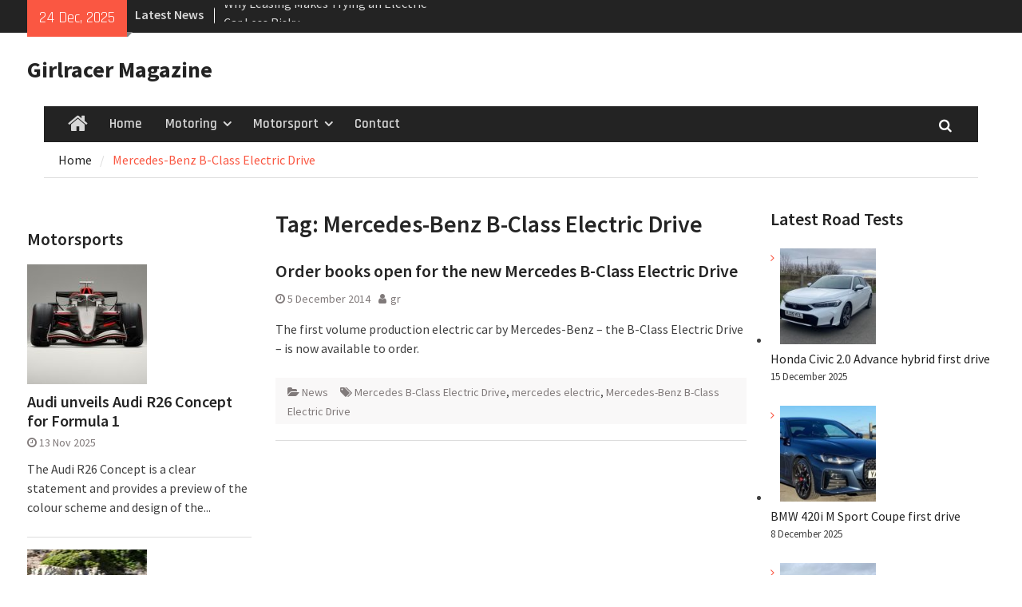

--- FILE ---
content_type: text/html; charset=utf-8
request_url: https://www.google.com/recaptcha/api2/aframe
body_size: 251
content:
<!DOCTYPE HTML><html><head><meta http-equiv="content-type" content="text/html; charset=UTF-8"></head><body><script nonce="kWyI3Ctu_1jYcG3xMHO5PQ">/** Anti-fraud and anti-abuse applications only. See google.com/recaptcha */ try{var clients={'sodar':'https://pagead2.googlesyndication.com/pagead/sodar?'};window.addEventListener("message",function(a){try{if(a.source===window.parent){var b=JSON.parse(a.data);var c=clients[b['id']];if(c){var d=document.createElement('img');d.src=c+b['params']+'&rc='+(localStorage.getItem("rc::a")?sessionStorage.getItem("rc::b"):"");window.document.body.appendChild(d);sessionStorage.setItem("rc::e",parseInt(sessionStorage.getItem("rc::e")||0)+1);localStorage.setItem("rc::h",'1766549311007');}}}catch(b){}});window.parent.postMessage("_grecaptcha_ready", "*");}catch(b){}</script></body></html>